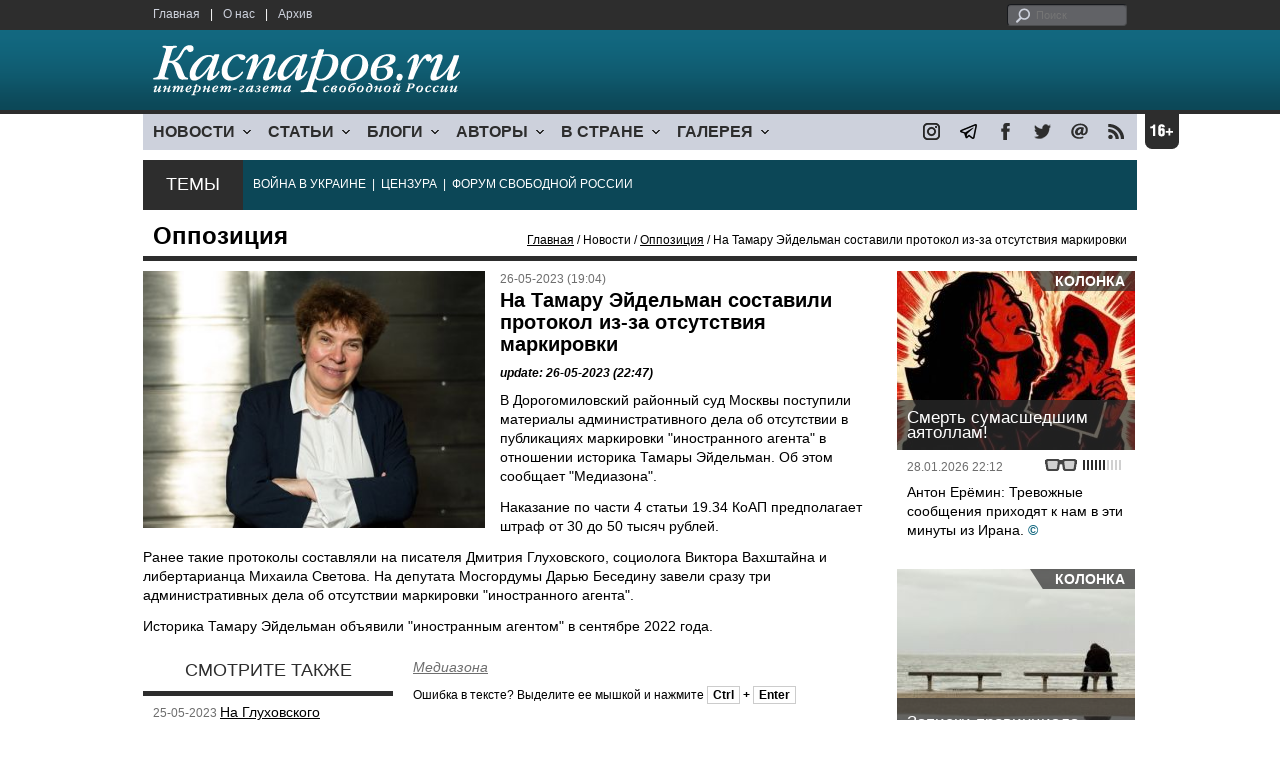

--- FILE ---
content_type: text/html; charset=UTF-8
request_url: http://kasparovru.com/material.php?id=6470D76F56E3B&section_id=43452BF16C997&subject_id=201
body_size: 10472
content:
<!DOCTYPE html>

<html xmlns="http://www.w3.org/1999/xhtml" lang="ru">

<head>
    <meta content="text/html; charset=utf-8" http-equiv="Content-Type">
    <title>На Тамару Эйдельман составили протокол из-за отсутствия маркировки | Оппозиция | Новости | Каспаров.Ru</title>
        <meta name="description" content="В Дорогомиловский районный суд Москвы поступили материалы административного дела об отсутствии в публикациях маркировки...">
            <meta property="fb:app_id" content="503252813192301" />
        <meta property="fb:admins" content="100005380895136" />
        <meta property="fb:admins" content="100002929596262" />
        <meta name="keywords" content="">
    <meta name="3482a4c195c2a10d31591cb7cbd11f22" content="" />
    <meta name="rp4934daf84aad40fd9460f97292c2b051" content="cdbe09985823b402605e48b457583e8f" />
        <meta name="recreativ-verification" content="5k4aFGZgB2gWqL4QX2ipyFZGcdSEY5e75ZKzdOnH" >
    <meta content="article" property="og:type">
<meta content="На Тамару Эйдельман составили протокол из-за отсутствия маркировки" property="og:title">
<meta content="https://www.kasparovru.com/material.php?id=6470D76F56E3B" property="og:url">
<meta content="https://www.kasparovru.com/content/materials/202005/5EB94A4E510AA.jpg" property="og:image">
<meta content="В Дорогомиловский районный суд Москвы поступили материалы административного дела об отсутствии в публикациях маркировки..." property="og:description">
    <link rel="icon" href="/images/kasparov_icon_32.png" sizes="32x32">
    <link rel="shortcut icon" href="/images/favicon.ico" type="image/vnd.microsoft.icon">
    <link href="/css/main_v4.css?ver=1.19" rel="stylesheet" type="text/css" />
    <!--[if lt IE 9]><link rel="stylesheet" type="text/css" media="screen" href="/css/styles_ie.css" /><![endif]-->
        <link rel="stylesheet" type="text/css" href="/css/ddsmoothmenu.css?ver=1.03" />
    <script type="text/javascript" src="/js/jquery.js"></script>
    <script type="text/javascript" src="/js/top_news.js"></script>
        <script type="text/javascript" src="/js/ddsmoothmenu.js"></script>
    <script type="text/javascript">
        ddsmoothmenu.init({
            mainmenuid: "myslidemenu",
            orientation: 'h',
            classname: 'ddsmoothmenu'
        })
    </script>
                <script type="text/javascript" src="/js/checkorpho.js?v=2.1.7"></script>
            <link rel="stylesheet" type="text/css" href="/css/checkorpho.min.css?v=1.0.2" media="screen" />
                <!-- Add fancyBox main JS and CSS files -->
        <script type="text/javascript" src="/js/jquery.fancybox.pack.js"></script>
        <link rel="stylesheet" type="text/css" href="/css/jquery.fancybox.css" media="screen" />

        <!-- Optionally add button and/or thumbnail helpers -->
        <link rel="stylesheet" href="/css/jquery.fancybox-buttons.css?v=2.0.5" type="text/css" media="screen" />
        <script type="text/javascript" src="/js/jquery.fancybox-buttons.js?v=2.0.5"></script>

        <!-- Add Thumbnail helper (this is optional) -->
        <link rel="stylesheet" type="text/css" href="/css/jquery.fancybox-thumbs.css" />
        <script type="text/javascript" src="/js/jquery.fancybox-thumbs.js"></script>

        <script type="text/javascript">
            $(document).ready(function() {
                $('.fancybox-thumbs').fancybox({
                    prevEffect: 'fade',
                    nextEffect: 'fade',
                    arrows: false,
                    nextClick: true,
                    closeBtn: false,
                    helpers: {
                        thumbs: {
                            width: 80,
                            height: 60
                        },
                        title: {
                            type: 'inside'
                        }
                    }
                });
            });
        </script>
        <script>
        function validate_search() {
            var errormessage = '';
            if (document.search_frm.s.value == '') errormessage += 'Не введена поисковая фраза!\n';
            if (document.search_frm.s.value.length < 3) errormessage += 'Поисковая фраза должна быть не менее 3 символов!\n';
            if (errormessage == '') {
                return true;
            } else {
                alert(errormessage);
                return false;
            }

        }

        function bookmark() {
            if ((navigator.appName == "Microsoft Internet Explorer") && (parseInt(navigator.appVersion) >= 4)) {
                window.external.AddFavorite(location.href, document.title);
            } else if (navigator.appName == 'Netscape') {
                alert('Нажмите CTRL+D');
            }
        }
    </script>
    </head>

<body>
            <div id="fb-root"></div>
	<script async defer crossorigin="anonymous" src="https://connect.facebook.net/ru_RU/sdk.js#xfbml=1&version=v16.0" nonce="eFpaKUBx"></script>
                <div style="position: absolute; top: 0; left: 0;"><img src="//c1.politexpert.info/point?s=v1&t=2&id=6470D76F56E3B" width="1" height="1" /></div>
        <div id="convas">
                <div id="pageHeader">
            <div class="restonage"><img src="/images/blank.gif" alt="16+" title="16+" width="34" height="35" /></div>
            <div id="HeaderContent">
                <div class="topMenu">
                    <ul class="topNav">
                        <li><a href="/">Главная</a></li>
                        <li>|</li>
                        <li><a href="/note.php?id=478CAAE6E6A38">О нас</a></li>
                        <li>|</li>
                        <li><a href="/archive.php">Архив</a></li>
                    </ul>
                </div>
                <div class="topForm">
                    <div class="search">
                        <form action="/search.php" method="get" name="search_frm" onsubmit="return validate_search();">
                            <input type="submit" value="поиск" class="go">
                            <input type="text" name="s" size="12" maxlength="32" placeholder="Поиск">
                        </form>
                    </div>
                </div>
                <div class="clear"></div>
                <div class="pageTitle">
                    <div class="siteName"><a href="/"><img src="/images/kasparov_ru.png" alt="Каспаров.Ru. Интернет-газета свободной России" title="Каспаров.Ru. Интернет-газета свободной России" width="307" height="51"></a></div>
                    <div class="forAll">
                                            </div>
                </div>
                <div class="clear"></div>
                <div class="mainMenu">
                    <div id="myslidemenu" class="ddsmoothmenu">
                        
<ul>
	<li><a href="#">НОВОСТИ</a>
	<ul>
		<li><a href="/section.php?id=43452BF16C997">Оппозиция</a></li>
		<li><a href="/section.php?id=43452BE8655FB">Власть</a></li>
		<li><a href="/section.php?id=4354A73076FEC">Общество</a></li>
		<li><a href="/section.php?id=434531DDE0DD8">Регионы</a></li>
		<li><a href="/section.php?id=4987D7D9618D5">Коррупция</a></li>
		<li><a href="/section.php?id=4987D73E5781D">Экономика</a></li>
		<li><a href="/section.php?id=4987D7509859E">В мире</a></li>
		<li><a href="/section.php?id=4AD430D430081">Экология</a></li>
		</ul>
</li>
	<li><a href="#">СТАТЬИ</a>
	<ul>
		<li><a href="/section.php?id=46641456E93EE">Интервью</a></li>
		<li><a href="/section.php?id=49BFBA87308D1">Репортаж</a></li>
		<li><a href="/section.php?id=49B1012965A91">Обзор</a></li>
		<li><a href="/section.php?id=4AD6D589490A4">Контркультура</a></li>
		<li><a href="/section.php?id=43452FA6D4743">По поводу</a></li>
		<li><a href="/section.php?id=444F8A447242B">Пятая колонка</a></li>
		<li><a href="/section.php?id=5DF751E186176">Заметка</a></li>
		</ul>
</li>
	<li><a href="/section.php?id=50A6C962A3D7C">БЛОГИ</a>
	<ul>
		<li><a href="/section.php?id=50A6C962A3D7C">Все блоги</a></li>
		</ul>
</li>
	<li><a href="/authors.php">АВТОРЫ</a>
	<ul>
		<li><a href="/authors.php">Все авторы</a></li>
		</ul>
</li>
	<li><a href="#">В СТРАНЕ</a>
	<ul>
		<li><a href="/section.php?id=50B2AD4B4667C">Образование</a></li>
		<li><a href="/section.php?id=50B2AD673AA31">Медицина</a></li>
		<li><a href="/section.php?id=50B2AD0C1CDB9">Армия</a></li>
		<li><a href="/section.php?id=50B2AD8ACA0E1">Полиция</a></li>
		<li><a href="/section.php?id=50C08BAB063C0">Тюрьмы</a></li>
		</ul>
</li>
	<li><a href="/section.php?id=4600EF3E4C2AB">ГАЛЕРЕЯ</a>
	<ul>
		<li><a href="/section.php?id=4600EF3E4C2AB">Фото</a></li>
		<li><a href="/section.php?id=4640B380AD508">Видео</a></li>
		</ul>
	</li>
</ul>
                    </div>
                    <div class="icoNav">
                        <ul>
                            <li>
                                <noindex><a href="https://www.instagram.com/kasparov.ru/"><img src="/images/ico_instagram.png" alt="instagram" title="instagram" width="17" height="17" /></a></noindex>
                            </li>
                            <li>
                                <noindex><a href="https://t.me/kasparovru"><img src="/images/ico_telegram.png" alt="telegram" title="telegram" width="17" height="17" /></a></noindex>
                            </li>
                            <li>
                                <noindex><a href="https://www.facebook.com/Kasparov.Ru"><img src="/images/ico_facebook.png" alt="facebook" title="facebook" width="17" height="17" /></a></noindex>
                            </li>
                            <li>
                                <noindex><a href="https://twitter.com/KasparovRu"><img src="/images/ico_twitter_n.png" alt="twitter" title="twitter" width="17" height="17" /></a></noindex>
                            </li>
                             <li><a href="mailto:info@kasparovru.com"><img src="/images/ico_mail.png" alt="E-mail" title="E-mail" width="17" height="17" /></a></li>
                            <li><a href="/rss/"><img src="/images/ico_rss.png" alt="RSS" width="17" height="17" /></a></li>
                        </ul>
                    </div>
                </div>
                <div class="boxContainer ThemBox">
                    <div class="ThemTitle">Темы</div>
                    <div class="ThemContainer">
                        <a href="/subject.php?id=236">ВОЙНА&nbsp;В&nbsp;УКРАИНЕ</a>&nbsp;&nbsp;|&nbsp; <a href="/subject.php?id=189">ЦЕНЗУРА</a>&nbsp;&nbsp;|&nbsp; <a href="/subject.php?id=201">ФОРУМ&nbsp;СВОБОДНОЙ&nbsp;РОССИИ</a>                    </div>
                    <div class="clear"></div>
                </div>
                                    <div id="linePath">
                        <h3>Оппозиция</h3>
                        <div class="path"><a href="/">Главная</a> / Новости / <a href="/section.php?id=43452BF16C997">Оппозиция</a> / На Тамару Эйдельман составили протокол из-за отсутствия маркировки</div>
                    </div>
                            </div>
        </div><!-- pageHeader -->
        <div class="clear"></div>
        <div id="mainContainer"><div id="SectCenterColumn">
  <div class="materialHeader">
    <div class="textContainer">
      <div class="imgContainer imgLarge"><img src="/content/materials/202005/5EB94A4E510AA.jpg" title="Тамара Эйдельман. Фото: ЛитераТула" alt="Тамара Эйдельман. Фото: ЛитераТула" width="342" height="257" border="0"></div>      <div class="iconsBoxTop">
        <ul class="statIco">
          <li class="date"><span>26-05-2023 (19:04)</span></li>
                  </ul>
      </div><!-- iconsBoxTop --><br />
      <div class="mtitle">
                  <h1>На Тамару Эйдельман составили протокол из-за отсутствия маркировки</h1>
                  <h3 class="update">update: 26-05-2023 (22:47)</h3>
                        </div>
      <div class="articleBody">
        

                <p>В Дорогомиловский районный суд Москвы поступили материалы административного дела об отсутствии в публикациях маркировки &quot;иностранного агента&quot; в отношении историка Тамары Эйдельман. Об этом сообщает &quot;Медиазона&quot;.&nbsp;</p>


<p>Наказание по части 4 статьи 19.34 КоАП предполагает штраф от 30 до 50 тысяч рублей.</p>


<p>Ранее такие протоколы составляли на писателя Дмитрия Глуховского, социолога Виктора Вахштайна и либертарианца Михаила Светова. На депутата Мосгордумы Дарью Беседину завели сразу три административных дела об отсутствии маркировки &quot;иностранного агента&quot;.</p>


<p>Историка Тамару Эйдельман&nbsp;объявили &quot;иностранным агентом&quot; в сентябре 2022 года.</p>
              </div>

    </div>
    <div class="clear"></div>
  </div>
  <div id="LeftColumn">
    <div class="boxWhiteContainer">
        <div class="boxTitle">
    <div class="NewsTitle">Смотрите также</div>
  </div>
  <div class="textContainer">

    <div class="noteItem">
    <span class="date mdtxt">25-05-2023</span> <a href="/material.php?id=646F7B7AC5E98">На Глуховского составили протокол из-за публикаций без маркировки &quot;иноагента&quot;</a>
  </div>
  </div>

  

<div class="boxTitle">
  <div class="NewsTitle">НОВОСТИ</div>
</div>
<div class="textContainer">
  <div class="newsItem">
  <big>11:47 <span class="gDate">29.01.2026</span></big><br />
  <a href="/material.php?id=697B1C830D871">Каменщик настаивает на незаконности национализации &quot;Домодедово&quot;, власть спешит продать его</a> <strong class="exclusive">&copy;</strong></div>
<div class="newsItem">
  <big>11:11 <span class="gDate">29.01.2026</span></big><br />
  <a href="/material.php?id=697B13D5600B0">На главу детского хосписа &quot;Дом с маяком&quot; Лиду Мониаву завели дело о дискредитации армии</a> <strong class="exclusive">&copy;</strong></div>
</div>
<div class="textContainer newsDay">
  <div class="title">Новость дня</div>
<div class="newsItem">
  <big>10:54</big><br />
  <a href="/material.php?id=697B107B12257">Доходы России от продажи нефти сократились на пятую часть: вынужденный дисконт растет</a> <strong class="exclusive">&copy;</strong></div>
</div>
<div class="textContainer">
</div>
<div class="textContainer newsDay">
  <div class="title">Новость дня</div>
<div class="newsItem">
  <big>10:36</big><br />
  <a href="/material.php?id=697B0C6F66A60">В Калуге горел автозавод бывшего &quot;Фольксвагена&quot;</a> <strong class="exclusive">&copy;</strong></div>
</div>
<div class="textContainer">
</div>
<div class="textContainer newsDay">
  <div class="title">Новость дня</div>
<div class="newsItem">
  <big>09:44</big><br />
  <a href="/material.php?id=697B0050EAC28">Более тысячи нарушений нашли при проверке 700 объектов критической инфраструктуры в РФ</a> <strong class="exclusive">&copy;</strong></div>
</div>
<div class="textContainer">
</div>
<div class="textContainer newsDay">
  <div class="title">Новость дня</div>
<div class="newsItem">
  <big>09:30</big><br />
  <a href="/material.php?id=697AFD78991D1">Марко Рубио: Судьба Донбасса - ключевое разногласие Украины и России</a> <strong class="exclusive">&copy;</strong></div>
</div>
<div class="textContainer">
</div>
<div class="textContainer newsDay">
  <div class="title">Новость дня</div>
<div class="newsItem">
  <big>09:17</big><br />
  <a href="/material.php?id=697AF85495915">У России остался только один канал коммуникации с НАТО: экстренный</a> <strong class="exclusive">&copy;</strong></div>
</div>
<div class="textContainer">
<div class="newsItem">
  <big>10:55 <span class="gDate">28.01.2026</span></big><br />
  <a href="/material.php?id=6979BF3A18847">Казахстан потерял почти 3,8 млн тонн нефти из-за атак на терминал в порту Новороссийска</a> <strong class="exclusive">&copy;</strong></div>
<div class="newsItem">
  <big>10:37 <span class="gDate">28.01.2026</span></big><br />
  <a href="/material.php?id=6979BA9F06771">Киргизия обратилась в суд из-за отказа в оформлении полисов для семей трудовых мигрантов в РФ</a> <strong class="exclusive">&copy;</strong></div>
<div class="newsItem">
  <big>09:41 <span class="gDate">28.01.2026</span></big><br />
  <a href="/material.php?id=6979AE7327AE7">В российско-украинской войне военные потери приблизились к двум миллионам</a> <strong class="exclusive">&copy;</strong></div>
<div class="clear"></div><br />
</div><!-- textContainer -->
  </div><!-- boxWhiteContainer -->
</div><!-- LeftColumn -->
<div id="RightColumn">
  <div class="boxWhiteContainer">
          <div class="textContainer">
        <div class="articleBody">
          <p></p>
                              <p class="author"><noindex><a href="https://zona.media/news/2023/05/26/ejdelman"  rel="nofollow" target="_blank">Медиазона</a></noindex></p>          <div style="text-align:right">
                        <div id="ya_share"></div>
          </div>
                      <div style="padding: 10px 0;">Ошибка в тексте? Выделите ее мышкой и нажмите <strong><span style="border: 1px solid #ccc; padding: 1px 5px;">Ctrl</span> + <span style="border: 1px solid #ccc; padding: 1px 5px;">Enter</span></strong></div>
                                    <div style="margin-left: -8px;">
              <div class="fb-comments" data-href="https://www.kasparovru.com/material.php?id=6470D76F56E3B" data-width="470" data-numposts="10"></div>
            </div>
                                                </div>
      </div><!-- textContainer -->
                <div class="textContainer">
                          <div class="clear"></div>
              <div class="titleSectionBox"><span><strong class="allCaps">Материалы раздела</strong></span></div>
                        <div class="articleItem">
              <div class="iconsBoxTop">
                <ul class="statIco">
                  <li class="date"><span>26-01-2026 (12:43)</span></li>
                                  </ul>
              </div>
              <div class="clear"></div>
              <h4>ПАСЕ утвердила состав платформы российских демократических сил</h4>

                            <div class="atext mdtxt"><a href="/material.php?id=6977360CD5BE8&section_id=43452BF16C997&subject_id=201">Парламентская ассамблея Совета Европы утвердила состав платформы российских демократических сил, рассказал "Эху" источник в Ассамблее.</a></div>
            </div>
          </div><!-- textContainer -->
                  <div class="textContainer">
                        <div class="articleItem">
              <div class="iconsBoxTop">
                <ul class="statIco">
                  <li class="date"><span>28-12-2025 (16:06)</span></li>
                                  </ul>
              </div>
              <div class="clear"></div>
              <h4>Самарские депутаты единодушно донесли на оппозиционера за его выступление перед ними</h4>

                            <div class="atext mdtxt"><a href="/material.php?id=69512A43AC4EC&section_id=43452BF16C997&subject_id=201">Самарская губернская дума инициировала проверку выступления на пленарном заседании 23 декабря представителя "Демократическая партия...</a></div>
            </div>
          </div><!-- textContainer -->
                  <div class="textContainer">
                        <div class="articleItem">
              <div class="iconsBoxTop">
                <ul class="statIco">
                  <li class="date"><span>26-12-2025 (09:39)</span></li>
                                  </ul>
              </div>
              <div class="clear"></div>
              <h4>Координатору "Левого фронта" Удальцову дали 6 лет строгого режима за посты в защиту марксистов</h4>

                            <div class="atext mdtxt"><a href="/material.php?id=694E2B056F44D&section_id=43452BF16C997&subject_id=201">В Москве 2-й Западный окружной военный суд 25 декабря приговорил координатора "Левого Фронта" 48-летнего Сергея Удальцова к шести годам колонии строгого режима.</a></div>
            </div>
          </div><!-- textContainer -->
                  <div class="textContainer">
                        <div class="articleItem">
              <div class="iconsBoxTop">
                <ul class="statIco">
                  <li class="date"><span>22-12-2025 (20:05)</span></li>
                                  </ul>
              </div>
              <div class="clear"></div>
              <h4>Вслед за Сыктывкаром следствие намерено заочно арестовать Каспарова теперь в Москве</h4>

                            <div class="atext mdtxt"><a href="/material.php?id=6949786EEDE5B&section_id=43452BF16C997&subject_id=201">Cледствие требует заочно арестовать бывшего чемпиона мира по шахматам политика Гарри Каспарова.</a></div>
            </div>
          </div><!-- textContainer -->
                  <div class="textContainer">
                        <div class="articleItem">
              <div class="iconsBoxTop">
                <ul class="statIco">
                  <li class="date"><span>22-11-2025 (11:26)</span></li>
                                  </ul>
              </div>
              <div class="clear"></div>
              <h4>Оппозиционер Марк Фейгин заочно арестован теперь и Курским судом</h4>

                            <div class="atext mdtxt"><a href="/material.php?id=692172B35D2FF&section_id=43452BF16C997&subject_id=201">Ленинский районный суд Курска з21 ноября аочно арестовал бывшего адвоката Марка Фейгина. Об этом сообщила пресс-служба судов Курской области.</a></div>
            </div>
          </div><!-- textContainer -->
                  <div class="textContainer">
                          <div class="clear"></div>
              <div class="titleSectionBox"><span><strong class="allCaps">Материалы сюжета</strong></span></div>
                        <div class="articleItem">
              <div class="iconsBoxTop">
                <ul class="statIco">
                  <li class="date"><span>29-04-2024 (17:54)</span></li>
                                      <li class="glassesIco"><span><img src="/images/views3.png" width="38" height="10"></span></li>
                                  </ul>
              </div>
              <div class="clear"></div>
              <h4>Иван Тютрин: Форум свободной России будет продолжать свою работу</h4>
                            <div class="atext mdtxt"><a href="/material.php?id=662FB2D42C8AD&section_id=43452BF16C997&subject_id=201">К этому давно шло, мы это понимали, и отчасти этим было вызвано наше прошлогоднее решение ограничить участие в мероприятиях Форума наших активистов из России: уровень безумия российской власти и повышение репрессивности режима не оставляют каких-либо иллюзий. Форум свободной России никогда не ориентировался на кремлевскую повестку, поэтому мы продолжаем работать согласно задуманному плану.</a></div>
            </div>
          </div><!-- textContainer -->
              <div class="textContainer">
                        <div class="articleItem">
              <div class="iconsBoxTop">
                <ul class="statIco">
                  <li class="date"><span>06-10-2023 (12:28)</span></li>
                                      <li class="glassesIco"><span><img src="/images/views4.png" width="38" height="10"></span></li>
                                  </ul>
              </div>
              <div class="clear"></div>
              <h4>Иван Тютрин: Мы смогли сформулировать интересные и актуальные темы, собрав сильный состав спикеров</h4>
                            <div class="atext mdtxt"><a href="/material.php?id=651FCF4457844&section_id=43452BF16C997&subject_id=201">По "формуле Немцова", эффективность оппозиционного мероприятия можно оценить, глядя на реакцию российской власти. На фоне традиционного игнора со стороны российских "либеральных СМИ" — "Дождя", "Медузы" и прочих — кремлевские Z-паблики забились в истерике по поводу нас еще до конференции. А по итогам один из соловьевских олигофренов в эфире федерального канала выступил с прямыми угрозами в адрес Гарри Каспарова.</a></div>
            </div>
          </div><!-- textContainer -->
              <div class="textContainer">
                        <div class="articleItem">
              <div class="iconsBoxTop">
                <ul class="statIco">
                  <li class="date"><span>05-09-2022 (11:14)</span></li>
                                      <li class="glassesIco"><span><img src="/images/views4.png" width="38" height="10"></span></li>
                                  </ul>
              </div>
              <div class="clear"></div>
              <h4>Блогосфера о Конгрессе свободной России в Вильнюсе</h4>
                            <div class="atext mdtxt"><a href="/material.php?id=6315A375E5ADC&section_id=43452BF16C997&subject_id=201">"Надо изъять имперскую деталь из матрицы российского общества", — заявил Гарри Каспаров после завершения Конгресса свободной России в Вильнюсе. Многие выступления были посвящены этому, хотя имелись и оппоненты. Другие обсуждаемые темы: коллективная ответственность — или ответственность западных политиков за взращивание диктатуры, образ будущего и альтернатива путинскому режиму, объединение усилий антивоенно настроенных россиян и свободного мира в противостоянии режиму.</a></div>
            </div>
          </div><!-- textContainer -->
              <div class="textContainer">
                        <div class="articleItem">
              <div class="iconsBoxTop">
                <ul class="statIco">
                  <li class="date"><span>22-07-2022 (08:13)</span></li>
                                      <li class="glassesIco"><span><img src="/images/views4.png" width="38" height="10"></span></li>
                                  </ul>
              </div>
              <div class="clear"></div>
              <h4>Дарья Слугина: Есть те русские, которые за войну, и те, которые против нее</h4>
                            <div class="atext mdtxt"><a href="/material.php?id=62DA2FAE471DB&section_id=43452BF16C997&subject_id=201">Сложилась ситуация, когда, благодаря ее беспрецедентному развитию, на утверждение образа "хороших русских" может и должна оказать большое влияние российская оппозиция за рубежом. При этом, однако, ей следует всячески налаживать сотрудничество с теми оставшимися в России, кто не поддерживает войну, не отталкивая их от себя разными ярлыками.</a></div>
            </div>
          </div><!-- textContainer -->
              <div class="textContainer">
                        <div class="articleItem">
              <div class="iconsBoxTop">
                <ul class="statIco">
                  <li class="date"><span>08-07-2022 (15:58)</span></li>
                                  </ul>
              </div>
              <div class="clear"></div>
              <h4>Форум свободной России: Причастные к приговору Алексея Горинова попадут в "Список Путина"</h4>
                            <div class="atext mdtxt"><a href="/material.php?id=62C828FA820A7&section_id=43452BF16C997&subject_id=201">Форум свободной России внёс в "список Путина" причастных к приговору муниципального депутата Алексея Горинова, осуждённого на семь лет колонии.</a></div>
            </div>
          </div><!-- textContainer -->
      </div>
    <div class="clear"></div>
</div><!-- RightColumn -->
</div><!-- MainCenterColumn -->
<div id="RightColumn" class="indent">
          <div class="boxWhiteContainer">
            <a href="/material.php?id=697A5F51A0B06">
                <div class="materialTypeBox"><span class="materialType">Колонка</span></div>
                <div class="TitleBox">
                    <div class="title">Смерть сумасшедшим аятоллам!</div>
                </div>
                <div class="imgContainer"><a href="/material.php?id=697A5F51A0B06"><img src="/content/materials/202601/69668A775C632.jpg" alt="Иран в огне. 2026" title="Иран в огне. 2026" width="238" height="179"></a></div>
            </a>
            <div class="textContainer">
                <div class="iconsBox">
                    <ul class="statIco">
                        <li class="glassesIco"><span><img src="/images/views3.png" width="38" height="10"></span></li>
                                            </ul>
                </div>
                <div class="date">28.01.2026&nbsp;22:12</div>
                <div class="articleItem">
                    <a href="/material.php?id=697A5F51A0B06">Антон Ерёмин: Тревожные сообщения приходят к нам в эти минуты из Ирана.</a> <strong class="exclusive">&copy;</strong>                </div>
            </div>
        </div><!-- boxContainer tableCell1 -->
        <div class="clear"></div>
                    <div class="br"></div>
        <div class="boxWhiteContainer">
            <a href="/material.php?id=696CB0E10FA87">
                <div class="materialTypeBox"><span class="materialType">Колонка</span></div>
                <div class="TitleBox">
                    <div class="title">Записки провинциала</div>
                </div>
                <div class="imgContainer"><a href="/material.php?id=696CB0E10FA87"><img src="/content/materials/201503/551A8EDF7462F.jpg" alt="Тоска по морю. Фото: 9oboev.ru" title="Тоска по морю. Фото: 9oboev.ru" width="238" height="179"></a></div>
            </a>
            <div class="textContainer">
                <div class="iconsBox">
                    <ul class="statIco">
                        <li class="glassesIco"><span><img src="/images/views3.png" width="38" height="10"></span></li>
                                            </ul>
                </div>
                <div class="date">18.01.2026&nbsp;13:08</div>
                <div class="articleItem">
                    <a href="/material.php?id=696CB0E10FA87">Лев Владимиров: Комплекс ностальгии</a> <strong class="exclusive">&copy;</strong>                </div>
            </div>
        </div><!-- boxContainer tableCell1 -->
        <div class="clear"></div>
                    <div class="br"></div>
        <div class="boxWhiteContainer">
            <a href="/material.php?id=69774EB4D9672">
                <div class="materialTypeBox"><span class="materialType">Колонка</span></div>
                <div class="TitleBox">
                    <div class="title">Коммунально-политическая история</div>
                </div>
                <div class="imgContainer"><a href="/material.php?id=69774EB4D9672"><img src="/content/materials/202503/67C609BDE64F7.jpg" alt="Трамп и Путин" title="Трамп и Путин" width="238" height="179"></a></div>
            </a>
            <div class="textContainer">
                <div class="iconsBox">
                    <ul class="statIco">
                        <li class="glassesIco"><span><img src="/images/views3.png" width="38" height="10"></span></li>
                                            </ul>
                </div>
                <div class="date">26.01.2026&nbsp;14:25</div>
                <div class="articleItem">
                    <a href="/material.php?id=69774EB4D9672">Александр Адельфинский: И они оба вдруг слишком синхронно дурят всем головы...</a> <strong class="exclusive">&copy;</strong>                </div>
            </div>
        </div><!-- boxContainer tableCell1 -->
        <div class="clear"></div>
                    <div class="br"></div>
        <div class="boxWhiteContainer">
            <a href="/material.php?id=696F78FE52F70">
                <div class="materialTypeBox"><span class="materialType">Блог</span></div>
                <div class="TitleBox">
                    <div class="title">Две этические системы</div>
                </div>
                <div class="imgContainer"><a href="/material.php?id=696F78FE52F70"><img src="/content/materials/201910/5D96F9A31EE3F.jpg" alt="Запад vs. Восток. Иллюстрация: coloradopeakpolitics.com" title="Запад vs. Восток. Иллюстрация: coloradopeakpolitics.com" width="238" height="179"></a></div>
            </a>
            <div class="textContainer">
                <div class="iconsBox">
                    <ul class="statIco">
                        <li class="glassesIco"><span><img src="/images/views3.png" width="38" height="10"></span></li>
                                            </ul>
                </div>
                <div class="date">20.01.2026&nbsp;15:47</div>
                <div class="articleItem">
                    <a href="/material.php?id=696F78FE52F70">Чем эти системы отличаются по сути?</a>                </div>
            </div>
        </div><!-- boxContainer tableCell1 -->
        <div class="clear"></div>
                    <div class="br"></div>
        <div class="boxWhiteContainer">
            <a href="/material.php?id=6978F1950AEEE">
                <div class="materialTypeBox"><span class="materialType">Колонка</span></div>
                <div class="TitleBox">
                    <div class="title">Сирия – Курдистан – Иран</div>
                </div>
                <div class="imgContainer"><a href="/material.php?id=6978F1950AEEE"><img src="/content/materials/201705/590F2F16819FB.jpg" alt="Территории населенные курдами. Источник: http://levancov.livejournal.com/3569.html" title="Территории населенные курдами. Источник: http://levancov.livejournal.com/3569.html" width="238" height="179"></a></div>
            </a>
            <div class="textContainer">
                <div class="iconsBox">
                    <ul class="statIco">
                        <li class="glassesIco"><span><img src="/images/views3.png" width="38" height="10"></span></li>
                                            </ul>
                </div>
                <div class="date">27.01.2026&nbsp;20:12</div>
                <div class="articleItem">
                    <a href="/material.php?id=6978F1950AEEE">Юрий Рарог: Ох уж этот Трамп, какой стиль, что за размах!</a> <strong class="exclusive">&copy;</strong>                </div>
            </div>
        </div><!-- boxContainer tableCell1 -->
        <div class="clear"></div>
                    <div class="br"></div>
        <div class="textContainer indent">
            <div align="center"></div>
        </div>

</div><!-- RightColumn -->
<div class="clear"></div>
</div>
<div class="clear"></div>
</div><!-- mainContainer -->
<div class="clear"></div>
<div id="pageFooter">
	<div id="FooterContent">
		<div id="LeftColumn">
			<div class="footerLogo"><img src="/images/kasparov_ru_sm.png"  alt="Каспаров.Ru. Интернет-газета свободной России" title="Каспаров.Ru. Интернет-газета свободной России" width="205" height="34"></div>
			<div class="copyright">
				&copy; 2005-2026. Все права защищены. v1			</div>
			<div class="terms">
				При полном или частичном использовании материалов, опубликованных на страницах сайта, ссылка на источник обязательна.
			</div>
			<div class="advLink">
			 <a href="/section.php?id=49A6419EA4697">Бизнес-материалы</a> &nbsp;|&nbsp;  <a href="/material.php?id=4ABCF5BF02E8D">Реклама</a><br />
			 <noindex><!-- Rating@Mail.ru logo --></noindex>
			</div>
		</div>
		<div id="MainCenterColumn">
			<div class="tableBase">
				<div class="tableBaseRow">
<div class="tableCell4">
	<strong>НОВОСТИ</strong><br /><br />
	<a href="/section.php?id=43452BF16C997">Оппозиция</a><br />
	<a href="/section.php?id=43452BE8655FB">Власть</a><br />
	<a href="/section.php?id=4354A73076FEC">Общество</a><br />
	<a href="/section.php?id=434531DDE0DD8">Регионы</a><br />
	<a href="/section.php?id=4987D7D9618D5">Коррупция</a><br />
	<a href="/section.php?id=4987D73E5781D">Экономика</a><br />
	<a href="/section.php?id=4987D7509859E">В мире</a><br />
	<a href="/section.php?id=4AD430D430081">Экология</a><br /><br />
	<a href="/section.php?id=50A6C962A3D7C"><strong>БЛОГИ</strong></a><br />
</div>
<div class="tableCell4">
	<strong>СТАТЬИ</strong><br /><br />
	<a href="/section.php?id=46641456E93EE">Интервью</a><br />
	<a href="/section.php?id=49BFBA87308D1">Репортаж</a><br />
	<a href="/section.php?id=49B1012965A91">Обзор</a><br />
	<a href="/section.php?id=4D08F3E41C7D9">Опрос</a><br />
	<a href="/section.php?id=4AD6D589490A4">Контркультура</a><br />
	<a href="/section.php?id=43452FA6D4743">По поводу</a><br />
	<a href="/section.php?id=444F8A447242B">Пятая колонка</a><br /><br />
	<a href="/authors.php"><strong>АВТОРЫ</strong></a><br />
</div>
<div class="tableCell4">
	<strong>В СТРАНЕ</strong><br /><br />
	<a href="/section.php?id=50B2AD4B4667C">Образование</a><br />
	<a href="/section.php?id=50B2AD673AA31">Медицина</a><br />
	<a href="/section.php?id=50B2AD0C1CDB9">Армия</a><br />
	<a href="/section.php?id=50B2AD8ACA0E1">Полиция</a><br />
	<a href="/section.php?id=50C08BAB063C0">Тюрьмы</a><br /><br />
	<strong>ГАЛЕРЕЯ</strong><br /><br />
	<a href="/section.php?id=4600EF3E4C2AB">Фото</a><br />
	<a href="/section.php?id=4640B380AD508">Видео</a><br />
</div>
					<div class="tableCell4">
												<strong>RSS</strong><br /><br />
						<a href="/rss/">Новости</a><br />
						<a href="/rss/policy.xml">Политика</a><br />
						<a href="/rss/society.xml">Общество</a><br />
					</div>
				</div><!-- tableBaseRow -->
			</div><!-- tableBase -->
		</div><!-- MainCenterColumn -->
		<div class="clear"></div>
	</div>
</div>
<div class="pixoTop"><script>
  (function(i,s,o,g,r,a,m){i['GoogleAnalyticsObject']=r;i[r]=i[r]||function(){
  (i[r].q=i[r].q||[]).push(arguments)},i[r].l=1*new Date();a=s.createElement(o),
  m=s.getElementsByTagName(o)[0];a.async=1;a.src=g;m.parentNode.insertBefore(a,m)
  })(window,document,'script','//www.google-analytics.com/analytics.js','ga');

  ga('create', 'UA-6455669-1', 'kasparov.ru');
  ga('send', 'pageview');

</script>
</div>
</body>
</html>
